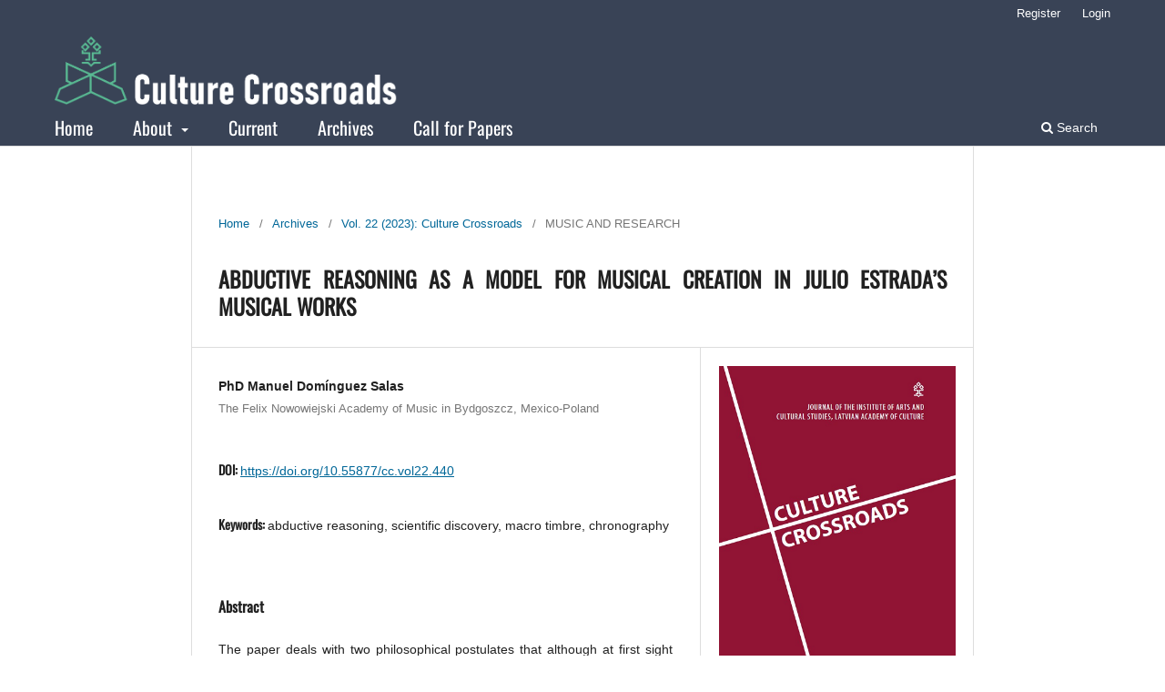

--- FILE ---
content_type: text/html; charset=utf-8
request_url: https://culturecrossroads.lv/index.php/cc/article/view/440
body_size: 5282
content:
<!DOCTYPE html>
<html lang="en" xml:lang="en">
<head>
	<meta charset="utf-8">
	<meta name="viewport" content="width=device-width, initial-scale=1.0">
	<title>
		ABDUCTIVE REASONING AS A MODEL FOR MUSICAL CREATION IN JULIO ESTRADA’S MUSICAL WORKS
							| Culture Crossroads
			</title>

	
<meta name="generator" content="Open Journal Systems 3.4.0.4">
<link rel="schema.DC" href="http://purl.org/dc/elements/1.1/" />
<meta name="DC.Creator.PersonalName" content="Manuel Domínguez Salas"/>
<meta name="DC.Date.created" scheme="ISO8601" content="2023-09-13"/>
<meta name="DC.Date.dateSubmitted" scheme="ISO8601" content="2023-08-16"/>
<meta name="DC.Date.issued" scheme="ISO8601" content="2023-09-13"/>
<meta name="DC.Date.modified" scheme="ISO8601" content="2023-09-13"/>
<meta name="DC.Description" xml:lang="en" content="The paper deals with two philosophical postulates that although at first sight both do not have a direct link, it is my hypothesis that there may be a connection between them since in each one imagination plays an important role in the process of scientific discovery. On the one hand, it deals with the abductive reasoning by Charles Sanders Pierce (1839–1914), focusing on the problem related with abduction and scientific imagination, graphicacy or the ability to represent ideas through images, beelddenken or “pictorial thinking” as a form of communicating ideas without the use of any verbal form, and synthetic topology responsible for studying the qualitative relations of any 3-D geometrical structure. On the other hand, the author presents the philosophical postulates of the Theory of Composition: discontinuum-continuum by Julio Estrada (*1941), where reality and imagination play an important role in the process of musical creation, presenting a two-fold methodology of creation, (1) the macro timbre where the homogenization of the components of the rhythmsound takes place, and (2) the chronography, a graphic representation of the rhythmsound in movement. The latter is exemplified in this paper with the three examples of Estrada’s musical compositions, (1) the graphical score of eua’on UPIC (1980), (2) graphical recording for the series yuunohui’ (1983–2020), and (3) the topological variations included in the ishini’ioni String Quartet (1984–1990)."/>
<meta name="DC.Format" scheme="IMT" content="application/pdf"/>
<meta name="DC.Identifier" content="440"/>
<meta name="DC.Identifier.pageNumber" content="88-104"/>
<meta name="DC.Identifier.DOI" content="10.55877/cc.vol22.440"/>
<meta name="DC.Identifier.URI" content="https://culturecrossroads.lv/index.php/cc/article/view/440"/>
<meta name="DC.Language" scheme="ISO639-1" content="en"/>
<meta name="DC.Rights" content="Copyright (c) 2023 Culture Crossroads"/>
<meta name="DC.Rights" content="https://creativecommons.org/licenses/by/4.0"/>
<meta name="DC.Source" content="Culture Crossroads"/>
<meta name="DC.Source.ISSN" content="2500-9974"/>
<meta name="DC.Source.Volume" content="22"/>
<meta name="DC.Source.URI" content="https://culturecrossroads.lv/index.php/cc"/>
<meta name="DC.Subject" xml:lang="en" content="abductive reasoning"/>
<meta name="DC.Subject" xml:lang="en" content="scientific discovery"/>
<meta name="DC.Subject" xml:lang="en" content="macro timbre"/>
<meta name="DC.Subject" xml:lang="en" content="chronography"/>
<meta name="DC.Title" content="ABDUCTIVE REASONING AS A MODEL FOR MUSICAL CREATION IN JULIO ESTRADA’S MUSICAL WORKS"/>
<meta name="DC.Type" content="Text.Serial.Journal"/>
<meta name="DC.Type.articleType" content="MUSIC AND RESEARCH"/>
<meta name="gs_meta_revision" content="1.1"/>
<meta name="citation_journal_title" content="Culture Crossroads"/>
<meta name="citation_journal_abbrev" content="CC"/>
<meta name="citation_issn" content="2500-9974"/> 
<meta name="citation_author" content="Manuel Domínguez Salas"/>
<meta name="citation_author_institution" content="The Felix Nowowiejski Academy of Music in Bydgoszcz, Mexico-Poland"/>
<meta name="citation_title" content="ABDUCTIVE REASONING AS A MODEL FOR MUSICAL CREATION IN JULIO ESTRADA’S MUSICAL WORKS"/>
<meta name="citation_language" content="en"/>
<meta name="citation_date" content="2023/09/13"/>
<meta name="citation_volume" content="22"/>
<meta name="citation_firstpage" content="88"/>
<meta name="citation_lastpage" content="104"/>
<meta name="citation_doi" content="10.55877/cc.vol22.440"/>
<meta name="citation_abstract_html_url" content="https://culturecrossroads.lv/index.php/cc/article/view/440"/>
<meta name="citation_abstract" xml:lang="en" content="The paper deals with two philosophical postulates that although at first sight both do not have a direct link, it is my hypothesis that there may be a connection between them since in each one imagination plays an important role in the process of scientific discovery. On the one hand, it deals with the abductive reasoning by Charles Sanders Pierce (1839–1914), focusing on the problem related with abduction and scientific imagination, graphicacy or the ability to represent ideas through images, beelddenken or “pictorial thinking” as a form of communicating ideas without the use of any verbal form, and synthetic topology responsible for studying the qualitative relations of any 3-D geometrical structure. On the other hand, the author presents the philosophical postulates of the Theory of Composition: discontinuum-continuum by Julio Estrada (*1941), where reality and imagination play an important role in the process of musical creation, presenting a two-fold methodology of creation, (1) the macro timbre where the homogenization of the components of the rhythmsound takes place, and (2) the chronography, a graphic representation of the rhythmsound in movement. The latter is exemplified in this paper with the three examples of Estrada’s musical compositions, (1) the graphical score of eua’on UPIC (1980), (2) graphical recording for the series yuunohui’ (1983–2020), and (3) the topological variations included in the ishini’ioni String Quartet (1984–1990)."/>
<meta name="citation_keywords" xml:lang="en" content="abductive reasoning"/>
<meta name="citation_keywords" xml:lang="en" content="scientific discovery"/>
<meta name="citation_keywords" xml:lang="en" content="macro timbre"/>
<meta name="citation_keywords" xml:lang="en" content="chronography"/>
<meta name="citation_pdf_url" content="https://culturecrossroads.lv/index.php/cc/article/download/440/377"/>
<meta name="citation_reference" content="Domínguez Salas, M. (2018). Macro-timbre – The Process of Creation in Julio Estrada’s Music for String Instruments. Wieloznaczność dźwięku – Sound Ambiguity, no. 5, pp. 119–138."/>
<meta name="citation_reference" content="Domínguez Salas, M. (2021). Teoria Kompozycji: Discontinuum-continuum i jej funkcjonowanie w twórczości Julio Estrady. Akademia Muzyczna im. Krzysztofa Pendereckiego w Krakowie."/>
<meta name="citation_reference" content="Estrada, J., and Domínguez Salas, M. (2020). Conversations on-line."/>
<meta name="citation_reference" content="Estrada, J. (2002). Focusing on Freedom and Movement in Music: Methods of Transcription inside a Continuum of Rhythm and Sound. Perspectives of New Music, Vol. 40, No. 1, pp. 70–91."/>
<meta name="citation_reference" content="Estrada, J. (in print). Realidad e imaginación continuas. Filosofía, teoría y métodos de creación en el continuo. México: Universidad Autónoma de México, Instituto de Investigaciones Estéticas."/>
<meta name="citation_reference" content="Estrada, J. (1994). Théorie de la composition: discontinuum-continuum. Strasbourg: Université de Strasbourg II."/>
<meta name="citation_reference" content="Frisus, R. (2020). The UPIC – Experimental Music Pedagogy – Iannis Xenakis. From Xenaki’s UPIC to Graphic Notation Today. Center Iannis Xenakis, pp. 160–179."/>
<meta name="citation_reference" content="Hull, K. A. (2017). The Iconic Peirce. In: K. A. Hull, R. K. Atkins (eds). Peirce on Perception and Reasoning, From Icons to Logic. Routledge Studies in American Philosophy, Routledge New York and London, pp. 147–173."/>
<meta name="citation_reference" content="Nieto, V. (2002). El arte de frontera en la música de Julio Estrada. Anales del Instituto de Investigaciones Estéticas, num. 81, Universidad Autónoma de México."/>
<meta name="citation_reference" content="Pechlivanidis, C. A. (2017). What is Behind the Logic of Scientific Discovery? Aristotle and Charles S. Peirce on Imagination. In: K. A. Hull, R. K. Atkins (eds). Peirce on Perception and Reasoning, From Icons to Logic. Routledge Studies in American Philosophy, Routledge New York and London, pp. 132–146."/>
<meta name="citation_reference" content="Simmons III, S. (2017). C. S. Pierce and the Teaching of Drawing. In: K. A. Hull, R. K. Atkins (eds). Peirce on Perception and Reasoning, From Icons to Logic. Routledge Studies in American Philosophy, Routledge New York and London, pp. 119–131."/>
<meta name="citation_reference" content="The Collected Papers of Charles Sanders Peirce (1931). Principles of Philosophy, Vols. I–VI (eds). C. Hartshorne, P. Weiss, Vols. VII–VIII (eds). Arthur W. Burks. Cambridge: Cambridge Harvard University Press."/>
	<link rel="stylesheet" href="https://culturecrossroads.lv/index.php/cc/$$$call$$$/page/page/css?name=stylesheet" type="text/css" /><link rel="stylesheet" href="https://culturecrossroads.lv/index.php/cc/$$$call$$$/page/page/css?name=font" type="text/css" /><link rel="stylesheet" href="https://culturecrossroads.lv/lib/pkp/styles/fontawesome/fontawesome.css?v=3.4.0.4" type="text/css" /><link rel="stylesheet" href="https://culturecrossroads.lv/public/journals/1/styleSheet.css?d=2023-12-27+14%3A35%3A16" type="text/css" /><link rel="stylesheet" href="https://culturecrossroads.lv/public/site/styleSheet.css?v=3.4.0.4" type="text/css" />
</head>
<body class="pkp_page_article pkp_op_view has_site_logo" dir="ltr">

	<div class="pkp_structure_page">

				<header class="pkp_structure_head" id="headerNavigationContainer" role="banner">
						
 <nav class="cmp_skip_to_content" aria-label="Jump to content links">
	<a href="#pkp_content_main">Skip to main content</a>
	<a href="#siteNav">Skip to main navigation menu</a>
		<a href="#pkp_content_footer">Skip to site footer</a>
</nav>

			<div class="pkp_head_wrapper">

				<div class="pkp_site_name_wrapper">
					<button class="pkp_site_nav_toggle">
						<span>Open Menu</span>
					</button>
										<div class="pkp_site_name">
																<a href="						https://culturecrossroads.lv/index.php/cc/index
					" class="is_img">
							<img src="https://culturecrossroads.lv/public/journals/1/pageHeaderLogoImage_en_US.png" width="1726" height="366" alt="LKA CC" />
						</a>
										</div>
				</div>

				
				<nav class="pkp_site_nav_menu" aria-label="Site Navigation">
					<a id="siteNav"></a>
					<div class="pkp_navigation_primary_row">
						<div class="pkp_navigation_primary_wrapper">
																				<ul id="navigationPrimary" class="pkp_navigation_primary pkp_nav_list">
								<li class="">
				<a href="https://culturecrossroads.lv/">
					Home
				</a>
							</li>
								<li class="">
				<a href="https://culturecrossroads.lv/index.php/cc/about">
					About
				</a>
									<ul>
																					<li class="">
									<a href="https://culturecrossroads.lv/index.php/cc/about">
										About the Journal
									</a>
								</li>
																												<li class="">
									<a href="https://culturecrossroads.lv/index.php/cc/editorial-policies">
										Editorial Policies
									</a>
								</li>
																												<li class="">
									<a href="https://culturecrossroads.lv/index.php/cc/about/submissions">
										Submissions
									</a>
								</li>
																												<li class="">
									<a href="https://culturecrossroads.lv/index.php/cc/about/editorialTeam">
										Editorial Team
									</a>
								</li>
																												<li class="">
									<a href="https://culturecrossroads.lv/index.php/cc/about/privacy">
										Privacy Statement
									</a>
								</li>
																												<li class="">
									<a href="https://culturecrossroads.lv/index.php/cc/about/contact">
										Contact
									</a>
								</li>
																												<li class="">
									<a href="https://culturecrossroads.lv/index.php/cc/history">
										History
									</a>
								</li>
																		</ul>
							</li>
								<li class="">
				<a href="https://culturecrossroads.lv/index.php/cc/issue/current">
					Current
				</a>
							</li>
								<li class="">
				<a href="https://culturecrossroads.lv/index.php/cc/issue/archive">
					Archives
				</a>
							</li>
															<li class="">
				<a href="https://culturecrossroads.lv/index.php/cc/call-for-papers">
					Call for Papers
				</a>
							</li>
			</ul>

				

																						<div class="pkp_navigation_search_wrapper">
									<a href="https://culturecrossroads.lv/index.php/cc/search" class="pkp_search pkp_search_desktop">
										<span class="fa fa-search" aria-hidden="true"></span>
										Search
									</a>
								</div>
													</div>
					</div>
					<div class="pkp_navigation_user_wrapper" id="navigationUserWrapper">
							<ul id="navigationUser" class="pkp_navigation_user pkp_nav_list">
								<li class="profile">
				<a href="https://culturecrossroads.lv/index.php/cc/user/register">
					Register
				</a>
							</li>
								<li class="profile">
				<a href="https://culturecrossroads.lv/index.php/cc/login">
					Login
				</a>
							</li>
										</ul>

					</div>
				</nav>
			</div><!-- .pkp_head_wrapper -->
		</header><!-- .pkp_structure_head -->

						<div class="pkp_structure_content">
			<div class="pkp_structure_main" role="main">
				<a id="pkp_content_main"></a>

<div class="page page_article">
			<nav class="cmp_breadcrumbs" role="navigation" aria-label="You are here:">
	<ol>
		<li>
			<a href="https://culturecrossroads.lv/index.php/cc/index">
				Home
			</a>
			<span class="separator">/</span>
		</li>
		<li>
			<a href="https://culturecrossroads.lv/index.php/cc/issue/archive">
				Archives
			</a>
			<span class="separator">/</span>
		</li>
					<li>
				<a href="https://culturecrossroads.lv/index.php/cc/issue/view/26">
					Vol. 22 (2023): Culture Crossroads
				</a>
				<span class="separator">/</span>
			</li>
				<li class="current" aria-current="page">
			<span aria-current="page">
									MUSIC AND RESEARCH
							</span>
		</li>
	</ol>
</nav>
	
		  	 <article class="obj_article_details">

		
	<h1 class="page_title">
		ABDUCTIVE REASONING AS A MODEL FOR MUSICAL CREATION IN JULIO ESTRADA’S MUSICAL WORKS
	</h1>

	
	<div class="row">
		<div class="main_entry">

							<section class="item authors">
					<h2 class="pkp_screen_reader">Authors</h2>
					<ul class="authors">
											<li>
							<span class="name">
								PhD Manuel Domínguez Salas
							</span>
															<span class="affiliation">
									The Felix Nowowiejski Academy of Music in Bydgoszcz, Mexico-Poland
																	</span>
																																		</li>
										</ul>
				</section>
			
																	<section class="item doi">
					<h2 class="label">
												DOI:
					</h2>
					<span class="value">
						<a href="https://doi.org/10.55877/cc.vol22.440">
							https://doi.org/10.55877/cc.vol22.440
						</a>
					</span>
				</section>
			

									<section class="item keywords">
				<h2 class="label">
										Keywords:
				</h2>
				<span class="value">
											abductive reasoning, 											scientific discovery, 											macro timbre, 											chronography									</span>
			</section>
			
										<section class="item abstract">
					<h2 class="label">Abstract</h2>
					<p>The paper deals with two philosophical postulates that although at first sight both do not have a direct link, it is my hypothesis that there may be a connection between them since in each one imagination plays an important role in the process of scientific discovery. On the one hand, it deals with the abductive reasoning by Charles Sanders Pierce (1839–1914), focusing on the problem related with abduction and scientific imagination, graphicacy or the ability to represent ideas through images, beelddenken or “pictorial thinking” as a form of communicating ideas without the use of any verbal form, and synthetic topology responsible for studying the qualitative relations of any 3-D geometrical structure. On the other hand, the author presents the philosophical postulates of the Theory of Composition: discontinuum-continuum by Julio Estrada (*1941), where reality and imagination play an important role in the process of musical creation, presenting a two-fold methodology of creation, (1) the macro timbre where the homogenization of the components of the rhythmsound takes place, and (2) the chronography, a graphic representation of the rhythmsound in movement. The latter is exemplified in this paper with the three examples of Estrada’s musical compositions, (1) the graphical score of eua’on UPIC (1980), (2) graphical recording for the series yuunohui’ (1983–2020), and (3) the topological variations included in the ishini’ioni String Quartet (1984–1990).</p>
				</section>
			
						
			

										
				<section class="item downloads_chart">
					<h2 class="label">
						Downloads
					</h2>
					<div class="value">
						<canvas class="usageStatsGraph" data-object-type="Submission" data-object-id="440"></canvas>
						<div class="usageStatsUnavailable" data-object-type="Submission" data-object-id="440">
							Download data is not yet available.
						</div>
					</div>
				</section>
			
																			
										<section class="item references">
					<h2 class="label">
						References
					</h2>
					<div class="value">
																					<p>Domínguez Salas, M. (2018). Macro-timbre – The Process of Creation in Julio Estrada’s Music for String Instruments. Wieloznaczność dźwięku – Sound Ambiguity, no. 5, pp. 119–138. </p>
															<p>Domínguez Salas, M. (2021). Teoria Kompozycji: Discontinuum-continuum i jej funkcjonowanie w twórczości Julio Estrady. Akademia Muzyczna im. Krzysztofa Pendereckiego w Krakowie. </p>
															<p>Estrada, J., and Domínguez Salas, M. (2020). Conversations on-line. </p>
															<p>Estrada, J. (2002). Focusing on Freedom and Movement in Music: Methods of Transcription inside a Continuum of Rhythm and Sound. Perspectives of New Music, Vol. 40, No. 1, pp. 70–91. </p>
															<p>Estrada, J. (in print). Realidad e imaginación continuas. Filosofía, teoría y métodos de creación en el continuo. México: Universidad Autónoma de México, Instituto de Investigaciones Estéticas. </p>
															<p>Estrada, J. (1994). Théorie de la composition: discontinuum-continuum. Strasbourg: Université de Strasbourg II. </p>
															<p>Frisus, R. (2020). The UPIC – Experimental Music Pedagogy – Iannis Xenakis. From Xenaki’s UPIC to Graphic Notation Today. Center Iannis Xenakis, pp. 160–179. </p>
															<p>Hull, K. A. (2017). The Iconic Peirce. In: K. A. Hull, R. K. Atkins (eds). Peirce on Perception and Reasoning, From Icons to Logic. Routledge Studies in American Philosophy, Routledge New York and London, pp. 147–173. </p>
															<p>Nieto, V. (2002). El arte de frontera en la música de Julio Estrada. Anales del Instituto de Investigaciones Estéticas, num. 81, Universidad Autónoma de México. </p>
															<p>Pechlivanidis, C. A. (2017). What is Behind the Logic of Scientific Discovery? Aristotle and Charles S. Peirce on Imagination. In: K. A. Hull, R. K. Atkins (eds). Peirce on Perception and Reasoning, From Icons to Logic. Routledge Studies in American Philosophy, Routledge New York and London, pp. 132–146. </p>
															<p>Simmons III, S. (2017). C. S. Pierce and the Teaching of Drawing. In: K. A. Hull, R. K. Atkins (eds). Peirce on Perception and Reasoning, From Icons to Logic. Routledge Studies in American Philosophy, Routledge New York and London, pp. 119–131. </p>
															<p>The Collected Papers of Charles Sanders Peirce (1931). Principles of Philosophy, Vols. I–VI (eds). C. Hartshorne, P. Weiss, Vols. VII–VIII (eds). Arthur W. Burks. Cambridge: Cambridge Harvard University Press. </p>
																		</div>
				</section>
			
		</div><!-- .main_entry -->

		<div class="entry_details">

										<div class="item cover_image">
					<div class="sub_item">
													<a href="https://culturecrossroads.lv/index.php/cc/issue/view/26">
								<img src="https://culturecrossroads.lv/public/journals/1/cover_issue_26_en_US.png" alt="">
							</a>
											</div>
				</div>
			
										<div class="item galleys">
					<h2 class="pkp_screen_reader">
						Downloads
					</h2>
					<ul class="value galleys_links">
													<li>
								
	
													

<a class="obj_galley_link pdf" href="https://culturecrossroads.lv/index.php/cc/article/view/440/377">
		
	PDF

	</a>
							</li>
											</ul>
				</div>
						
						<div class="item published">
				<section class="sub_item">
					<h2 class="label">
						Published
					</h2>
					<div class="value">
																			<span>13.09.2023</span>
																	</div>
				</section>
							</div>
			
						
										<div class="item issue">

											<section class="sub_item">
							<h2 class="label">
								Issue
							</h2>
							<div class="value">
								<a class="title" href="https://culturecrossroads.lv/index.php/cc/issue/view/26">
									Vol. 22 (2023): Culture Crossroads
								</a>
							</div>
						</section>
					
											<section class="sub_item">
							<h2 class="label">
								Section
							</h2>
							<div class="value">
								MUSIC AND RESEARCH
							</div>
						</section>
					
									</div>
			
						
										<div class="item copyright">
					<h2 class="label">
						License
					</h2>
																										<p>Copyright (c) 2023 Culture Crossroads</p>
														<a rel="license" href="https://creativecommons.org/licenses/by/4.0/"><img alt="Creative Commons License" src="//i.creativecommons.org/l/by/4.0/88x31.png" /></a><p>This work is licensed under a <a rel="license" href="https://creativecommons.org/licenses/by/4.0/">Creative Commons Attribution 4.0 International License</a>.</p>
																
				</div>
			
			

		</div><!-- .entry_details -->
	</div><!-- .row -->

</article>

	

</div><!-- .page -->

	</div><!-- pkp_structure_main -->

							</div><!-- pkp_structure_content -->

<div class="pkp_structure_footer_wrapper" role="contentinfo">
	<a id="pkp_content_footer"></a>

	<div class="pkp_structure_footer">

					<div class="pkp_footer_content">
				<center style="color: white;">
<h3>Latvian Academy of Culture <br />24 Ludzas Street, LV – 1003, Latvia</h3>
</center>
			</div>
		
		<div class="pkp_brand_footer">
			<a href="https://culturecrossroads.lv/index.php/cc/about/aboutThisPublishingSystem">
				<img alt="More information about the publishing system, Platform and Workflow by OJS/PKP." src="https://culturecrossroads.lv/templates/images/ojs_brand.png">
			</a>
		</div>
	</div>
</div><!-- pkp_structure_footer_wrapper -->

</div><!-- pkp_structure_page -->

<script src="https://culturecrossroads.lv/lib/pkp/lib/vendor/components/jquery/jquery.min.js?v=3.4.0.4" type="text/javascript"></script><script src="https://culturecrossroads.lv/lib/pkp/lib/vendor/components/jqueryui/jquery-ui.min.js?v=3.4.0.4" type="text/javascript"></script><script src="https://culturecrossroads.lv/plugins/themes/lka/js/lib/popper/popper.js?v=3.4.0.4" type="text/javascript"></script><script src="https://culturecrossroads.lv/plugins/themes/lka/js/lib/bootstrap/util.js?v=3.4.0.4" type="text/javascript"></script><script src="https://culturecrossroads.lv/plugins/themes/lka/js/lib/bootstrap/dropdown.js?v=3.4.0.4" type="text/javascript"></script><script src="https://culturecrossroads.lv/plugins/themes/lka/js/main.js?v=3.4.0.4" type="text/javascript"></script><script type="text/javascript">var pkpUsageStats = pkpUsageStats || {};pkpUsageStats.data = pkpUsageStats.data || {};pkpUsageStats.data.Submission = pkpUsageStats.data.Submission || {};pkpUsageStats.data.Submission[440] = {"data":{"2023":{"9":"5","10":"7","11":"5","12":"5"},"2024":{"1":"1","2":"5","3":"4","4":"5","5":"3","6":"14","7":"7","8":"5","9":"9","10":"12","11":"5","12":"8"},"2025":{"1":"6","2":"6","3":"7","4":"9","5":"10","6":"2","7":"9","8":"16","9":"14","10":"7","11":"18","12":"19"},"2026":{"1":"6"}},"label":"All Downloads","color":"79,181,217","total":229};</script><script src="https://culturecrossroads.lv/lib/pkp/js/lib/Chart.min.js?v=3.4.0.4" type="text/javascript"></script><script type="text/javascript">var pkpUsageStats = pkpUsageStats || {};pkpUsageStats.locale = pkpUsageStats.locale || {};pkpUsageStats.locale.months = ["Jan","Feb","Mar","Apr","May","Jun","Jul","Aug","Sep","Oct","Nov","Dec"];pkpUsageStats.config = pkpUsageStats.config || {};pkpUsageStats.config.chartType = "bar";</script><script src="https://culturecrossroads.lv/lib/pkp/js/usage-stats-chart.js?v=3.4.0.4" type="text/javascript"></script>


</body>
</html>


--- FILE ---
content_type: text/css
request_url: https://culturecrossroads.lv/public/journals/1/styleSheet.css?d=2023-12-27+14%3A35%3A16
body_size: 146
content:
@media (min-width: 768px) {
	.page_contact .contact {
	width: 100%;
	}
}

.pkp_navigation_primary li{
	font-family: Oswald,serif;
	font-size: 20px;
}

html,
body {
 text-align: justify;
}

.pkp_structure_footer_wrapper {
  background-color: #394356;
  }

.pkp_brand_footer {
	display: inline-block;
	float: right;
}

.pkp_footer_content {
	display: inline-block;
}

.pkp_site_name {
	margin-left: 0px !important;
}

a {
	word-wrap: break-word;
}

--- FILE ---
content_type: text/css
request_url: https://culturecrossroads.lv/public/site/styleSheet.css?v=3.4.0.4
body_size: 24
content:
html,
body {
 text-align: justify;
}

.pkp_brand_footer {
	font-family: Oswald,serif;
	display: inline-block;
	float: right;
}

.pkp_footer_content {
	display: inline-block;
}

.pkp_site_name {
	margin-left: 150px;
}

h2 {
	margin-top: 0px !important;
}

.journals {
	display:none;
}

a {
	word-wrap: break-word;
}
